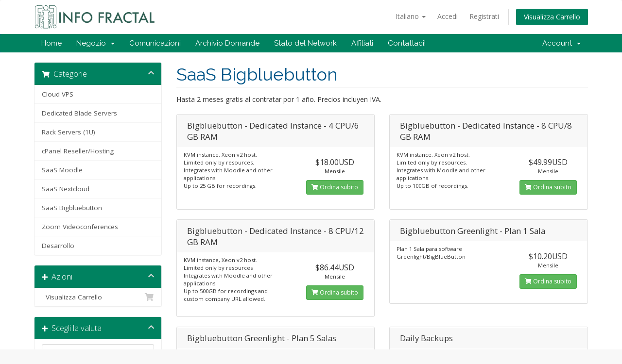

--- FILE ---
content_type: text/html; charset=utf-8
request_url: https://infofractal.io/clients/store/saas-bigbluebutton?language=italian
body_size: 5903
content:
<!DOCTYPE html>
<html lang="en">
<head>
    <meta charset="utf-8" />
    <meta http-equiv="X-UA-Compatible" content="IE=edge">
    <meta name="viewport" content="width=device-width, initial-scale=1">
    <title>Carrello - infofractal</title>

    <!-- Styling -->
<link href="//fonts.googleapis.com/css?family=Open+Sans:300,400,600|Raleway:400,700" rel="stylesheet">
<link href="/clients/templates/six/css/all.min.css?v=9d78ed" rel="stylesheet">
<link href="/clients/assets/css/fontawesome-all.min.css" rel="stylesheet">
<link href="/clients/templates/six/css/custom.css" rel="stylesheet">

<!-- HTML5 Shim and Respond.js IE8 support of HTML5 elements and media queries -->
<!-- WARNING: Respond.js doesn't work if you view the page via file:// -->
<!--[if lt IE 9]>
  <script src="https://oss.maxcdn.com/libs/html5shiv/3.7.0/html5shiv.js"></script>
  <script src="https://oss.maxcdn.com/libs/respond.js/1.4.2/respond.min.js"></script>
<![endif]-->

<script type="text/javascript">
    var csrfToken = 'c141c8b43730bc979c1f007a15b512b91d0d1b28',
        markdownGuide = 'Guida Markdown',
        locale = 'en',
        saved = 'salvato',
        saving = 'salvataggio automatico',
        whmcsBaseUrl = "/clients",
        requiredText = 'Richiesto',
        recaptchaSiteKey = "";
</script>
<script src="/clients/templates/six/js/scripts.min.js?v=9d78ed"></script>


    <script type="text/javascript">

var _gaq = _gaq || [];
_gaq.push(['_setAccount', 'UA-161271640-2']);
_gaq.push(['_trackPageview']);

(function() {
var ga = document.createElement('script'); ga.type = 'text/javascript'; ga.async = true;
ga.src = ('https:' == document.location.protocol ? 'https://ssl' : 'http://www') + '.google-analytics.com/ga.js';
var s = document.getElementsByTagName('script')[0]; s.parentNode.insertBefore(ga, s);
})();

</script>



</head>
<body data-phone-cc-input="1">



<section id="header">
    <div class="container">
        <ul class="top-nav">
                            <li>
                    <a href="#" class="choose-language" data-toggle="popover" id="languageChooser">
                        Italiano
                        <b class="caret"></b>
                    </a>
                    <div id="languageChooserContent" class="hidden">
                        <ul>
                                                            <li>
                                    <a href="/clients/store/saas-bigbluebutton?language=arabic">العربية</a>
                                </li>
                                                            <li>
                                    <a href="/clients/store/saas-bigbluebutton?language=azerbaijani">Azerbaijani</a>
                                </li>
                                                            <li>
                                    <a href="/clients/store/saas-bigbluebutton?language=catalan">Català</a>
                                </li>
                                                            <li>
                                    <a href="/clients/store/saas-bigbluebutton?language=chinese">中文</a>
                                </li>
                                                            <li>
                                    <a href="/clients/store/saas-bigbluebutton?language=croatian">Hrvatski</a>
                                </li>
                                                            <li>
                                    <a href="/clients/store/saas-bigbluebutton?language=czech">Čeština</a>
                                </li>
                                                            <li>
                                    <a href="/clients/store/saas-bigbluebutton?language=danish">Dansk</a>
                                </li>
                                                            <li>
                                    <a href="/clients/store/saas-bigbluebutton?language=dutch">Nederlands</a>
                                </li>
                                                            <li>
                                    <a href="/clients/store/saas-bigbluebutton?language=english">English</a>
                                </li>
                                                            <li>
                                    <a href="/clients/store/saas-bigbluebutton?language=estonian">Estonian</a>
                                </li>
                                                            <li>
                                    <a href="/clients/store/saas-bigbluebutton?language=farsi">Persian</a>
                                </li>
                                                            <li>
                                    <a href="/clients/store/saas-bigbluebutton?language=french">Français</a>
                                </li>
                                                            <li>
                                    <a href="/clients/store/saas-bigbluebutton?language=german">Deutsch</a>
                                </li>
                                                            <li>
                                    <a href="/clients/store/saas-bigbluebutton?language=hebrew">עברית</a>
                                </li>
                                                            <li>
                                    <a href="/clients/store/saas-bigbluebutton?language=hungarian">Magyar</a>
                                </li>
                                                            <li>
                                    <a href="/clients/store/saas-bigbluebutton?language=italian">Italiano</a>
                                </li>
                                                            <li>
                                    <a href="/clients/store/saas-bigbluebutton?language=macedonian">Macedonian</a>
                                </li>
                                                            <li>
                                    <a href="/clients/store/saas-bigbluebutton?language=norwegian">Norwegian</a>
                                </li>
                                                            <li>
                                    <a href="/clients/store/saas-bigbluebutton?language=portuguese-br">Português</a>
                                </li>
                                                            <li>
                                    <a href="/clients/store/saas-bigbluebutton?language=portuguese-pt">Português</a>
                                </li>
                                                            <li>
                                    <a href="/clients/store/saas-bigbluebutton?language=romanian">Română</a>
                                </li>
                                                            <li>
                                    <a href="/clients/store/saas-bigbluebutton?language=russian">Русский</a>
                                </li>
                                                            <li>
                                    <a href="/clients/store/saas-bigbluebutton?language=spanish">Español</a>
                                </li>
                                                            <li>
                                    <a href="/clients/store/saas-bigbluebutton?language=swedish">Svenska</a>
                                </li>
                                                            <li>
                                    <a href="/clients/store/saas-bigbluebutton?language=turkish">Türkçe</a>
                                </li>
                                                            <li>
                                    <a href="/clients/store/saas-bigbluebutton?language=ukranian">Українська</a>
                                </li>
                                                    </ul>
                    </div>
                </li>
                                        <li>
                    <a href="/clients/clientarea.php">Accedi</a>
                </li>
                                    <li>
                        <a href="/clients/register.php">Registrati</a>
                    </li>
                                <li class="primary-action">
                    <a href="/clients/cart.php?a=view" class="btn">
                        Visualizza Carrello
                    </a>
                </li>
                                </ul>

                    <a href="/clients/index.php" class="logo"><img src="/clients/assets/img/logo.png" alt="infofractal"></a>
        
    </div>
</section>

<section id="main-menu">

    <nav id="nav" class="navbar navbar-default navbar-main" role="navigation">
        <div class="container">
            <!-- Brand and toggle get grouped for better mobile display -->
            <div class="navbar-header">
                <button type="button" class="navbar-toggle" data-toggle="collapse" data-target="#primary-nav">
                    <span class="sr-only">Toggle navigation</span>
                    <span class="icon-bar"></span>
                    <span class="icon-bar"></span>
                    <span class="icon-bar"></span>
                </button>
            </div>

            <!-- Collect the nav links, forms, and other content for toggling -->
            <div class="collapse navbar-collapse" id="primary-nav">

                <ul class="nav navbar-nav">

                        <li menuItemName="Home" class="" id="Primary_Navbar-Home">
        <a href="/clients/index.php">
                        Home
                                </a>
            </li>
    <li menuItemName="Store" class="dropdown" id="Primary_Navbar-Store">
        <a class="dropdown-toggle" data-toggle="dropdown" href="#">
                        Negozio
                        &nbsp;<b class="caret"></b>        </a>
                    <ul class="dropdown-menu">
                            <li menuItemName="Browse Products Services" id="Primary_Navbar-Store-Browse_Products_Services">
                    <a href="/clients/store">
                                                Sfoglia tutto
                                            </a>
                </li>
                            <li menuItemName="Shop Divider 1" class="nav-divider" id="Primary_Navbar-Store-Shop_Divider_1">
                    <a href="">
                                                -----
                                            </a>
                </li>
                            <li menuItemName="Cloud VPS" id="Primary_Navbar-Store-Cloud_VPS">
                    <a href="/clients/store/cloud-vps">
                                                Cloud VPS
                                            </a>
                </li>
                            <li menuItemName="Dedicated Blade Servers" id="Primary_Navbar-Store-Dedicated_Blade_Servers">
                    <a href="/clients/store/dedicated-blade-servers">
                                                Dedicated Blade Servers
                                            </a>
                </li>
                            <li menuItemName="Rack Servers (1U)" id="Primary_Navbar-Store-Rack_Servers_(1U)">
                    <a href="/clients/store/rack-servers-1u">
                                                Rack Servers (1U)
                                            </a>
                </li>
                            <li menuItemName="cPanel Reseller/Hosting" id="Primary_Navbar-Store-cPanel_Reseller_Hosting">
                    <a href="/clients/store/cpanel-resellerhosting">
                                                cPanel Reseller/Hosting
                                            </a>
                </li>
                            <li menuItemName="SaaS Moodle" id="Primary_Navbar-Store-SaaS_Moodle">
                    <a href="/clients/store/saas-moodle">
                                                SaaS Moodle
                                            </a>
                </li>
                            <li menuItemName="SaaS  Nextcloud" id="Primary_Navbar-Store-SaaS__Nextcloud">
                    <a href="/clients/store/saas-nextcloud">
                                                SaaS  Nextcloud
                                            </a>
                </li>
                            <li menuItemName="SaaS Bigbluebutton " id="Primary_Navbar-Store-SaaS_Bigbluebutton_">
                    <a href="/clients/store/saas-bigbluebutton">
                                                SaaS Bigbluebutton 
                                            </a>
                </li>
                            <li menuItemName="Zoom Videoconferences" id="Primary_Navbar-Store-Zoom_Videoconferences">
                    <a href="/clients/store/zoom-videoconferences">
                                                Zoom Videoconferences
                                            </a>
                </li>
                            <li menuItemName="Desarrollo" id="Primary_Navbar-Store-Desarrollo">
                    <a href="/clients/store/desarrollo">
                                                Desarrollo
                                            </a>
                </li>
                        </ul>
            </li>
    <li menuItemName="Announcements" class="" id="Primary_Navbar-Announcements">
        <a href="/clients/announcements">
                        Comunicazioni
                                </a>
            </li>
    <li menuItemName="Knowledgebase" class="" id="Primary_Navbar-Knowledgebase">
        <a href="/clients/knowledgebase">
                        Archivio Domande
                                </a>
            </li>
    <li menuItemName="Network Status" class="" id="Primary_Navbar-Network_Status">
        <a href="/clients/serverstatus.php">
                        Stato del Network
                                </a>
            </li>
    <li menuItemName="Affiliates" class="" id="Primary_Navbar-Affiliates">
        <a href="/clients/affiliates.php">
                        Affiliati
                                </a>
            </li>
    <li menuItemName="Contact Us" class="" id="Primary_Navbar-Contact_Us">
        <a href="/clients/contact.php">
                        Contattaci!
                                </a>
            </li>

                </ul>

                <ul class="nav navbar-nav navbar-right">

                        <li menuItemName="Account" class="dropdown" id="Secondary_Navbar-Account">
        <a class="dropdown-toggle" data-toggle="dropdown" href="#">
                        Account
                        &nbsp;<b class="caret"></b>        </a>
                    <ul class="dropdown-menu">
                            <li menuItemName="Login" id="Secondary_Navbar-Account-Login">
                    <a href="/clients/clientarea.php">
                                                Accedi
                                            </a>
                </li>
                            <li menuItemName="Register" id="Secondary_Navbar-Account-Register">
                    <a href="/clients/register.php">
                                                Registrati
                                            </a>
                </li>
                            <li menuItemName="Divider" class="nav-divider" id="Secondary_Navbar-Account-Divider">
                    <a href="">
                                                -----
                                            </a>
                </li>
                            <li menuItemName="Forgot Password?" id="Secondary_Navbar-Account-Forgot_Password?">
                    <a href="/clients/password/reset">
                                                Password dimenticata?
                                            </a>
                </li>
                        </ul>
            </li>

                </ul>

            </div><!-- /.navbar-collapse -->
        </div>
    </nav>

</section>



<section id="main-body">
    <div class="container">
        <div class="row">

                <!-- Container for main page display content -->
        <div class="col-xs-12 main-content">
            

<link rel="stylesheet" type="text/css" href="/clients/templates/orderforms/standard_cart/css/all.min.css?v=9d78ed" />
<script type="text/javascript" src="/clients/templates/orderforms/standard_cart/js/scripts.min.js?v=9d78ed"></script>

<div id="order-standard_cart">

    <div class="row">

        <div class="pull-md-right col-md-9">

            <div class="header-lined">
                <h1>
                                            SaaS Bigbluebutton 
                                    </h1>
                                    <p>Hasta 2 meses gratis al contratar por 1 año. Precios incluyen IVA.</p>
                            </div>
                    </div>

        <div class="col-md-3 pull-md-left sidebar hidden-xs hidden-sm">
                <div menuItemName="Categories" class="panel panel-sidebar">
        <div class="panel-heading">
            <h3 class="panel-title">
                                    <i class="fas fa-shopping-cart"></i>&nbsp;
                
                Categorie

                
                <i class="fas fa-chevron-up panel-minimise pull-right"></i>
            </h3>
        </div>

        
                    <div class="list-group">
                                                            <a menuItemName="Cloud VPS" href="/clients/store/cloud-vps" class="list-group-item" id="Secondary_Sidebar-Categories-Cloud_VPS">
                            
                            Cloud VPS

                                                    </a>
                                                                                <a menuItemName="Dedicated Blade Servers" href="/clients/store/dedicated-blade-servers" class="list-group-item" id="Secondary_Sidebar-Categories-Dedicated_Blade_Servers">
                            
                            Dedicated Blade Servers

                                                    </a>
                                                                                <a menuItemName="Rack Servers (1U)" href="/clients/store/rack-servers-1u" class="list-group-item" id="Secondary_Sidebar-Categories-Rack_Servers_(1U)">
                            
                            Rack Servers (1U)

                                                    </a>
                                                                                <a menuItemName="cPanel Reseller/Hosting" href="/clients/store/cpanel-resellerhosting" class="list-group-item" id="Secondary_Sidebar-Categories-cPanel_Reseller_Hosting">
                            
                            cPanel Reseller/Hosting

                                                    </a>
                                                                                <a menuItemName="SaaS Moodle" href="/clients/store/saas-moodle" class="list-group-item" id="Secondary_Sidebar-Categories-SaaS_Moodle">
                            
                            SaaS Moodle

                                                    </a>
                                                                                <a menuItemName="SaaS  Nextcloud" href="/clients/store/saas-nextcloud" class="list-group-item" id="Secondary_Sidebar-Categories-SaaS__Nextcloud">
                            
                            SaaS  Nextcloud

                                                    </a>
                                                                                <a menuItemName="SaaS Bigbluebutton " href="/clients/store/saas-bigbluebutton" class="list-group-item" id="Secondary_Sidebar-Categories-SaaS_Bigbluebutton_">
                            
                            SaaS Bigbluebutton 

                                                    </a>
                                                                                <a menuItemName="Zoom Videoconferences" href="/clients/store/zoom-videoconferences" class="list-group-item" id="Secondary_Sidebar-Categories-Zoom_Videoconferences">
                            
                            Zoom Videoconferences

                                                    </a>
                                                                                <a menuItemName="Desarrollo" href="/clients/store/desarrollo" class="list-group-item" id="Secondary_Sidebar-Categories-Desarrollo">
                            
                            Desarrollo

                                                    </a>
                                                </div>
        
            </div>

        <div menuItemName="Actions" class="panel panel-sidebar">
        <div class="panel-heading">
            <h3 class="panel-title">
                                    <i class="fas fa-plus"></i>&nbsp;
                
                Azioni

                
                <i class="fas fa-chevron-up panel-minimise pull-right"></i>
            </h3>
        </div>

        
                    <div class="list-group">
                                                            <a menuItemName="View Cart" href="/clients/cart.php?a=view" class="list-group-item" id="Secondary_Sidebar-Actions-View_Cart">
                                                            <i class="fas fa-shopping-cart fa-fw"></i>&nbsp;
                            
                            Visualizza Carrello

                                                    </a>
                                                </div>
        
            </div>

        <div menuItemName="Choose Currency" class="panel panel-sidebar">
        <div class="panel-heading">
            <h3 class="panel-title">
                                    <i class="fas fa-plus"></i>&nbsp;
                
                Scegli la valuta

                
                <i class="fas fa-chevron-up panel-minimise pull-right"></i>
            </h3>
        </div>

                    <div class="panel-body">
                <form method="post" action="/clients/store/saas-bigbluebutton">
<input type="hidden" name="token" value="c141c8b43730bc979c1f007a15b512b91d0d1b28" />
    <select name="currency" onchange="submit()" class="form-control"><option value="1" selected>USD</option><option value="6">CLF</option><option value="2">CLP</option>    </select>
</form>
            </div>
        
        
            </div>

            </div>

        <div class="col-md-9 pull-md-right">

            <div class="categories-collapsed visible-xs visible-sm clearfix">

    <div class="pull-left form-inline">
        <form>
            <select name="gid" id="gidForm" onchange="javascript:redirectToCartPage()" class="form-control">
                <optgroup label="Product Categories">
                                            <option value="/clients/store/cloud-vps">Cloud VPS</option>
                                            <option value="/clients/store/dedicated-blade-servers">Dedicated Blade Servers</option>
                                            <option value="/clients/store/rack-servers-1u">Rack Servers (1U)</option>
                                            <option value="/clients/store/cpanel-resellerhosting">cPanel Reseller/Hosting</option>
                                            <option value="/clients/store/saas-moodle">SaaS Moodle</option>
                                            <option value="/clients/store/saas-nextcloud">SaaS  Nextcloud</option>
                                            <option value="/clients/store/saas-bigbluebutton" selected="selected">SaaS Bigbluebutton </option>
                                            <option value="/clients/store/zoom-videoconferences">Zoom Videoconferences</option>
                                            <option value="/clients/store/desarrollo">Desarrollo</option>
                                    </optgroup>
                <optgroup label="Actions">
                                                                                <option value="/clients/cart.php?a=view">Visualizza Carrello</option>
                </optgroup>
            </select>
        </form>
    </div>

            <div class="pull-right form-inline">
            <form method="post" action="cart.php?gid=8">
<input type="hidden" name="token" value="c141c8b43730bc979c1f007a15b512b91d0d1b28" />
                <select name="currency" onchange="submit()" class="form-control">
                    <option value="">Scegli la valuta</option>
                                            <option value="1">USD</option>
                                            <option value="2">CLP</option>
                                            <option value="6">CLF</option>
                                    </select>
            </form>
        </div>
    
</div>

<script type="text/javascript">
    function redirectToCartPage()
    {
        var path = jQuery('#gidForm').val();
        if (path) {
            window.location.href = path;
        }
    }
</script>

            <div class="products" id="products">
                <div class="row row-eq-height">
                                            <div class="col-md-6">
                            <div class="product clearfix" id="product1">
                                <header>
                                    <span id="product1-name">Bigbluebutton - Dedicated Instance - 4 CPU/6 GB RAM</span>
                                                                    </header>
                                <div class="product-desc">
                                                                            <p id="product1-description">
                                            KVM instance, Xeon v2 host.<br />
Limited only by resources.<br />
Integrates with Moodle and other applications.<br />
Up to 25 GB for recordings.<br />

                                        </p>
                                                                        <ul>
                                                                            </ul>
                                </div>
                                <footer>
                                    <div class="product-pricing" id="product1-price">
                                                                                                                                <span class="price">$18.00USD</span>
                                            <br />
                                                                                            Mensile
                                                                                        <br>
                                                                                                                        </div>
                                    <a href="/clients/cart.php?a=add&pid=126" class="btn btn-success btn-sm" id="product1-order-button">
                                        <i class="fas fa-shopping-cart"></i>
                                        Ordina subito
                                    </a>
                                </footer>
                            </div>
                        </div>
                                                                    <div class="col-md-6">
                            <div class="product clearfix" id="product2">
                                <header>
                                    <span id="product2-name">Bigbluebutton - Dedicated Instance - 8 CPU/8 GB RAM</span>
                                                                    </header>
                                <div class="product-desc">
                                                                            <p id="product2-description">
                                            KVM instance, Xeon v2 host.<br />
Limited only by resources.<br />
Integrates with Moodle and other applications.<br />
Up to 100GB of recordings.<br />

                                        </p>
                                                                        <ul>
                                                                            </ul>
                                </div>
                                <footer>
                                    <div class="product-pricing" id="product2-price">
                                                                                                                                <span class="price">$49.99USD</span>
                                            <br />
                                                                                            Mensile
                                                                                        <br>
                                                                                                                        </div>
                                    <a href="/clients/cart.php?a=add&pid=63" class="btn btn-success btn-sm" id="product2-order-button">
                                        <i class="fas fa-shopping-cart"></i>
                                        Ordina subito
                                    </a>
                                </footer>
                            </div>
                        </div>
                                                    </div>
                            <div class="row row-eq-height">
                                                                    <div class="col-md-6">
                            <div class="product clearfix" id="product3">
                                <header>
                                    <span id="product3-name">Bigbluebutton - Dedicated Instance - 8 CPU/12 GB RAM</span>
                                                                    </header>
                                <div class="product-desc">
                                                                            <p id="product3-description">
                                            KVM instance, Xeon v2 host.<br />
Limited only by resources<br />
Integrates with Moodle and other applications.<br />
Up to 500GB for recordings and custom company URL allowed.<br />

                                        </p>
                                                                        <ul>
                                                                            </ul>
                                </div>
                                <footer>
                                    <div class="product-pricing" id="product3-price">
                                                                                                                                <span class="price">$86.44USD</span>
                                            <br />
                                                                                            Mensile
                                                                                        <br>
                                                                                                                        </div>
                                    <a href="/clients/cart.php?a=add&pid=85" class="btn btn-success btn-sm" id="product3-order-button">
                                        <i class="fas fa-shopping-cart"></i>
                                        Ordina subito
                                    </a>
                                </footer>
                            </div>
                        </div>
                                                                    <div class="col-md-6">
                            <div class="product clearfix" id="product4">
                                <header>
                                    <span id="product4-name">Bigbluebutton Greenlight - Plan 1 Sala</span>
                                                                    </header>
                                <div class="product-desc">
                                                                            <p id="product4-description">
                                            Plan 1 Sala para software Greenlight/BigBlueButton<br />

                                        </p>
                                                                        <ul>
                                                                            </ul>
                                </div>
                                <footer>
                                    <div class="product-pricing" id="product4-price">
                                                                                                                                <span class="price">$10.20USD</span>
                                            <br />
                                                                                            Mensile
                                                                                        <br>
                                                                                                                        </div>
                                    <a href="/clients/cart.php?a=add&pid=51" class="btn btn-success btn-sm" id="product4-order-button">
                                        <i class="fas fa-shopping-cart"></i>
                                        Ordina subito
                                    </a>
                                </footer>
                            </div>
                        </div>
                                                    </div>
                            <div class="row row-eq-height">
                                                                    <div class="col-md-6">
                            <div class="product clearfix" id="product5">
                                <header>
                                    <span id="product5-name">Bigbluebutton Greenlight - Plan 5 Salas</span>
                                                                    </header>
                                <div class="product-desc">
                                                                            <p id="product5-description">
                                            Plan 5 Salas para software Greenlight/BigBlueButton<br />

                                        </p>
                                                                        <ul>
                                                                            </ul>
                                </div>
                                <footer>
                                    <div class="product-pricing" id="product5-price">
                                                                                                                                <span class="price">$31.60USD</span>
                                            <br />
                                                                                            Mensile
                                                                                        <br>
                                                                                                                        </div>
                                    <a href="/clients/cart.php?a=add&pid=52" class="btn btn-success btn-sm" id="product5-order-button">
                                        <i class="fas fa-shopping-cart"></i>
                                        Ordina subito
                                    </a>
                                </footer>
                            </div>
                        </div>
                                                                    <div class="col-md-6">
                            <div class="product clearfix" id="product6">
                                <header>
                                    <span id="product6-name">Daily Backups</span>
                                                                    </header>
                                <div class="product-desc">
                                                                            <p id="product6-description">
                                            Backups for Bigbluebutton recordings.<br />
Unlimited backup space in Backblaze B2.<br />

                                        </p>
                                                                        <ul>
                                                                                    <li id="product6-feature1">
                                                <span class="feature-value">00AM</span>
                                                Every day at 3
                                            </li>
                                                                            </ul>
                                </div>
                                <footer>
                                    <div class="product-pricing" id="product6-price">
                                                                                                                                <span class="price">$10.00USD</span>
                                            <br />
                                                                                            Mensile
                                                                                        <br>
                                                                                                                        </div>
                                    <a href="/clients/cart.php?a=add&pid=125" class="btn btn-success btn-sm" id="product6-order-button">
                                        <i class="fas fa-shopping-cart"></i>
                                        Ordina subito
                                    </a>
                                </footer>
                            </div>
                        </div>
                                                    </div>
                            <div class="row row-eq-height">
                                                            </div>
            </div>
        </div>
    </div>
</div>


                </div><!-- /.main-content -->
                            <div class="clearfix"></div>
        </div>
    </div>
</section>

<section id="footer">
    <div class="container">
        <a href="#" class="back-to-top"><i class="fas fa-chevron-up"></i></a>
        <p>Copyright &copy; 2026 infofractal. All Rights Reserved.</p>
    </div>
</section>

<div id="fullpage-overlay" class="hidden">
    <div class="outer-wrapper">
        <div class="inner-wrapper">
            <img src="/clients/assets/img/overlay-spinner.svg">
            <br>
            <span class="msg"></span>
        </div>
    </div>
</div>

<div class="modal system-modal fade" id="modalAjax" tabindex="-1" role="dialog" aria-hidden="true">
    <div class="modal-dialog">
        <div class="modal-content panel-primary">
            <div class="modal-header panel-heading">
                <button type="button" class="close" data-dismiss="modal">
                    <span aria-hidden="true">&times;</span>
                    <span class="sr-only">Close</span>
                </button>
                <h4 class="modal-title"></h4>
            </div>
            <div class="modal-body panel-body">
                Caricamento...
            </div>
            <div class="modal-footer panel-footer">
                <div class="pull-left loader">
                    <i class="fas fa-circle-notch fa-spin"></i>
                    Caricamento...
                </div>
                <button type="button" class="btn btn-default" data-dismiss="modal">
                    Close
                </button>
                <button type="button" class="btn btn-primary modal-submit">
                    Submit
                </button>
            </div>
        </div>
    </div>
</div>

<form action="#" id="frmGeneratePassword" class="form-horizontal">
    <div class="modal fade" id="modalGeneratePassword">
        <div class="modal-dialog">
            <div class="modal-content panel-primary">
                <div class="modal-header panel-heading">
                    <button type="button" class="close" data-dismiss="modal" aria-label="Close"><span aria-hidden="true">&times;</span></button>
                    <h4 class="modal-title">
                        Generate Password
                    </h4>
                </div>
                <div class="modal-body">
                    <div class="alert alert-danger hidden" id="generatePwLengthError">
                        Please enter a number between 8 and 64 for the password length
                    </div>
                    <div class="form-group">
                        <label for="generatePwLength" class="col-sm-4 control-label">Password Length</label>
                        <div class="col-sm-8">
                            <input type="number" min="8" max="64" value="12" step="1" class="form-control input-inline input-inline-100" id="inputGeneratePasswordLength">
                        </div>
                    </div>
                    <div class="form-group">
                        <label for="generatePwOutput" class="col-sm-4 control-label">Generated Password</label>
                        <div class="col-sm-8">
                            <input type="text" class="form-control" id="inputGeneratePasswordOutput">
                        </div>
                    </div>
                    <div class="row">
                        <div class="col-sm-8 col-sm-offset-4">
                            <button type="submit" class="btn btn-default btn-sm">
                                <i class="fas fa-plus fa-fw"></i>
                                Generate new password
                            </button>
                            <button type="button" class="btn btn-default btn-sm copy-to-clipboard" data-clipboard-target="#inputGeneratePasswordOutput">
                                <img src="/clients/assets/img/clippy.svg" alt="Copy to clipboard" width="15">
                                
                            </button>
                        </div>
                    </div>
                </div>
                <div class="modal-footer">
                    <button type="button" class="btn btn-default" data-dismiss="modal">
                        Close
                    </button>
                    <button type="button" class="btn btn-primary" id="btnGeneratePasswordInsert" data-clipboard-target="#inputGeneratePasswordOutput">
                        Copy to clipboard and Insert
                    </button>
                </div>
            </div>
        </div>
    </div>
</form>


<script src="//code.tidio.co/e28htaani3ikyjqhcp2lzguwhlt6iw8u.js" async></script>
</body>
</html>


--- FILE ---
content_type: text/css
request_url: https://infofractal.io/clients/templates/six/css/custom.css
body_size: 389
content:
/* *****************************************************

    ** Custom Stylesheet **

    Any custom styling you want to apply should be
    defined here.

***************************************************** */

section#home-banner {background-color: #306054;}
.home-shortcuts { background-color: #38a681;}
.navbar-main {background-color: #008260;}
.body {background-color: #008260;}
.header {background-color: #008260;}
ul.top-nav > li.primary-action > a.btn { background-color: #008260;}


.panel-sidebar a.list-group-item.active,
.panel-sidebar a.list-group-item.active:focus,
.panel-sidebar a.list-group-item.active:hover {
    background-color: #465054;
    border-color: #465054;
}
.navbar-main li.account {
    background-color: #008260;
}

.navbar-main .navbar-nav > li > a:hover,
.navbar-main .navbar-nav > li > a:focus,
.navbar-main .navbar-nav > .active > a,
.navbar-main .navbar-nav > .active > a:hover,
.navbar-main .navbar-nav > .active > a:focus,
.navbar-main .navbar-nav > .open > a,
.navbar-main .navbar-nav > .open > a:hover,
.navbar-main .navbar-nav > .open > a:focus {
    background-color: #326258;
}
.panel-sidebar .panel-title {
    color: #ffffff;
}

.panel-sidebar>.panel-heading {
background-color: #008260;
}

